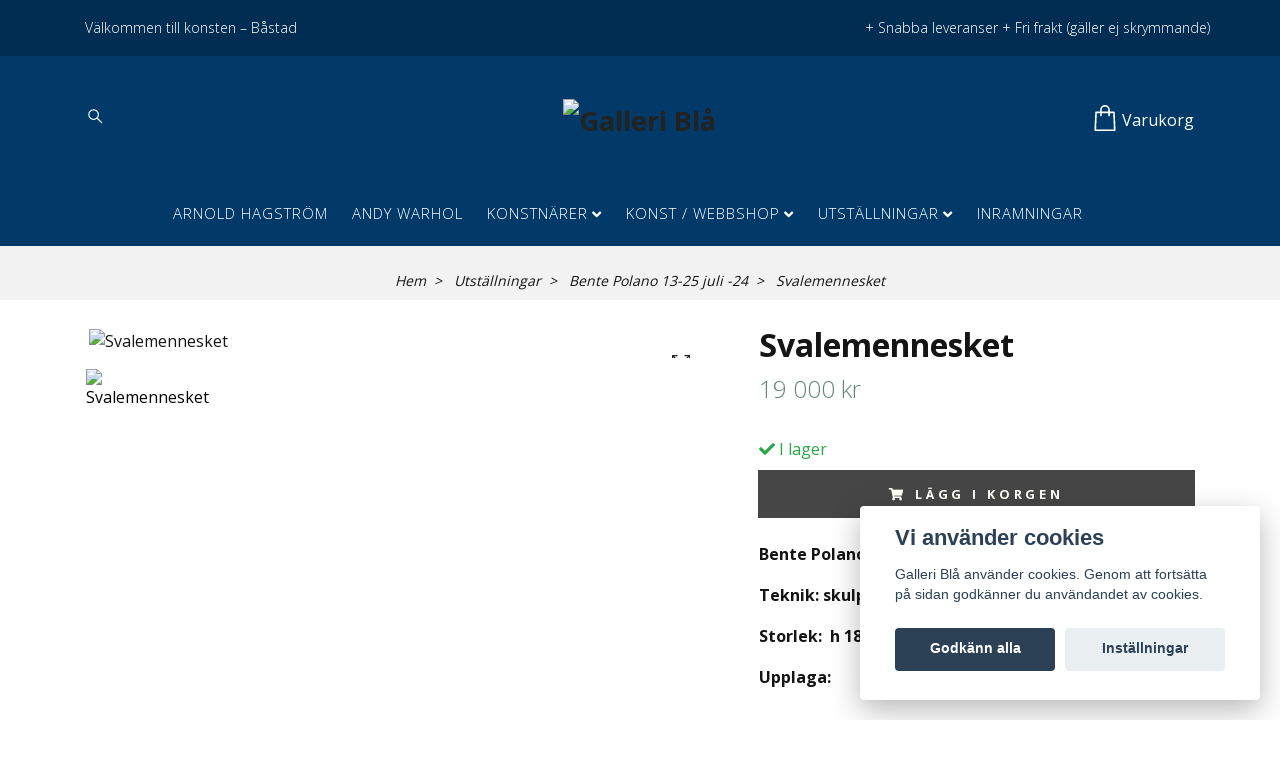

--- FILE ---
content_type: text/html; charset=utf-8
request_url: https://galleribla.se/utstallningar/bente-polano-13-25-juli-24/svalemennesket
body_size: 15833
content:
<!DOCTYPE html>
<html class="no-javascript" lang="sv">
<head><meta property="ix:host" content="cdn.quickbutik.com/images"><meta http-equiv="Content-Type" content="text/html; charset=utf-8">
<title>Svalemennesket - Konstgalleri Galleri Blå - Konst, utställningar &amp; inramningar</title>
<meta name="author" content="Quickbutik">
<meta name="description" content="Bente PolanoTeknik: skulptur i stål och bronsStorlek: &amp;nbsp;h 180 x b 40 cm&amp;nbsp;Upplaga:">
<meta property="og:description" content="Bente PolanoTeknik: skulptur i stål och bronsStorlek: &amp;nbsp;h 180 x b 40 cm&amp;nbsp;Upplaga:">
<meta property="og:title" content="Svalemennesket - Konstgalleri Galleri Blå - Konst, utställningar &amp; inramningar">
<meta property="og:url" content="https://galleribla.se/utstallningar/bente-polano-13-25-juli-24/svalemennesket">
<meta property="og:site_name" content="Galleri Blå">
<meta property="og:type" content="website">
<meta property="og:image" content="https://cdn.quickbutik.com/images/14301a/products/6692204ac03d3.jpeg">
<meta property="twitter:card" content="summary">
<meta property="twitter:title" content="Galleri Blå">
<meta property="twitter:description" content="Bente PolanoTeknik: skulptur i stål och bronsStorlek: &amp;nbsp;h 180 x b 40 cm&amp;nbsp;Upplaga:">
<meta property="twitter:image" content="https://cdn.quickbutik.com/images/14301a/products/6692204ac03d3.jpeg">
<meta name="viewport" content="width=device-width, initial-scale=1, maximum-scale=1">
<script>document.documentElement.classList.remove('no-javascript');</script><!-- Vendor Assets --><link rel="stylesheet" href="https://use.fontawesome.com/releases/v5.15.4/css/all.css">
<link href="https://storage.quickbutik.com/stores/14301a/templates/nova-canvas/css/assets.min.css?71066" rel="stylesheet">
<!-- Theme Stylesheet --><link href="https://storage.quickbutik.com/stores/14301a/templates/nova-canvas/css/theme-main.css?71066" rel="stylesheet">
<link href="https://storage.quickbutik.com/stores/14301a/templates/nova-canvas/css/theme-sub.css?71066" rel="stylesheet">
<link href="https://storage.quickbutik.com/stores/14301a/templates/nova-canvas/css/custom.css?71066" rel="stylesheet">
<!-- Google Fonts --><link href="//fonts.googleapis.com/css?family=Open+Sans:400,700%7COpen+Sans:400,700" rel="stylesheet" type="text/css"  media="all" /><!-- Favicon--><link rel="icon" type="image/png" href="https://cdn.quickbutik.com/images/14301a/templates/nova-canvas/assets/favicon.png?s=71066&auto=format">
<link rel="canonical" href="https://galleribla.se/utstallningar/bente-polano-13-25-juli-24/svalemennesket">
<!-- Tweaks for older IEs--><!--[if lt IE 9]>
      <script src="https://oss.maxcdn.com/html5shiv/3.7.3/html5shiv.min.js"></script>
      <script src="https://oss.maxcdn.com/respond/1.4.2/respond.min.js"></script
    ><![endif]--><style>.hide { display: none; }</style>
<script type="text/javascript" defer>document.addEventListener('DOMContentLoaded', () => {
    document.body.setAttribute('data-qb-page', 'product');
});</script><script src="/assets/shopassets/cookieconsent/cookieconsent.js?v=230"></script>
<style>
    html.force--consent,
    html.force--consent body{
        height: auto!important;
        width: 100vw!important;
    }
</style>

    <script type="text/javascript">
    var qb_cookieconsent = initCookieConsent();
    var qb_cookieconsent_blocks = [{"title":"Vi anv\u00e4nder cookies","description":"Galleri Bl\u00e5 anv\u00e4nder cookies. Genom att forts\u00e4tta p\u00e5 sidan godk\u00e4nner du anv\u00e4ndandet av cookies."},{"title":"N\u00f6dv\u00e4ndiga cookies *","description":"Dessa cookies \u00e4r n\u00f6dv\u00e4ndiga f\u00f6r att butiken ska fungera korrekt och g\u00e5r inte att st\u00e4nga av utan att beh\u00f6va l\u00e4mna denna webbplats. De anv\u00e4nds f\u00f6r att funktionalitet som t.ex. varukorg, skapa ett konto och annat ska fungera korrekt.","toggle":{"value":"basic","enabled":true,"readonly":true}}];
</script>
</head>
<body>
 
    <header class="header">
<!-- Section: Top Bar-->
<div class="top-bar py-1  text-sm">
  <div class="container">
    <div class="row align-items-center top-bar-height">
      <div class="col-12 col-lg-auto">

        <ul class="row mb-0 justify-content-center justify-content-lg-start list-unstyled">
          <li
            class="list-inline-item col-auto ">
            <span>Välkommen till konsten – Båstad</span>
          </li>

          <!-- Component: Language Dropdown-->

          <!-- Component: Tax Dropdown-->


          <!-- Currency Dropdown-->

        </ul>

      </div>
      
      
      <!-- Component: Top information -->
      <div class="mt-2 mt-lg-0 col-12 col-lg  text-center text-lg-right px-0">
        <span class="w-100">+ Snabba leveranser    + Fri frakt (gäller ej skrymmande) </span>
      </div>

    </div>
  </div>
</div>
<!-- /Section: Top Bar -->

<!-- Section: Header variant -->
<!-- Section: Main Header -->
<nav class="navbar-expand-lg navbar-position navbar-light py-0 header-bgcolor " style="background-color: #013a69 !important;">
  <div class="container">
    <div class="row">
      <div class="navbar col-12 justify-content-center py-lg-4">
        <div class="list-inline-item order-0 d-lg-none col p-0">
          <a href="#" data-toggle="modal" data-target="#sidebarLeft" class="color-text-base header-textcolor">
            <svg class="svg-icon header_textcolor mainmenu-icon">
              <use xlink:href="#menu-hamburger-1"></use>
            </svg>
          </a>
        </div>
        
        <ul class="list-inline order-1 mb-0 col-4 p-0 d-none d-lg-block">
          
          
          <li class="list-inline-item mr-3 d-lg-inline-block d-none">
            <a href="#" id="headertwo_searchicon" class="p-0 d-flex align-items-center color-text-base header-textcolor">
              <svg class="svg-icon color-text-base header-textcolor">
                <use xlink:href="#search-1"></use>
              </svg>
            </a>
          </li>
        <form action="/shop/search" id="headertwo_searchinput" method="get"
          class="order-lg-1 my-lg-0 flex-grow-1 col-4 top-searchbar text-center mx-auto pl-0" style="display: none">
          <div class="search-wrapper input-group">
            <input type="text" name="s" placeholder="Sök produkt" aria-label="Search"
              aria-describedby="button-search-desktop" class="form-control pl-3 border-0" />
            <div class="input-group-append ml-0">
              <button id="button-search-desktop" type="submit" class="btn py-0 btn-underlined border-0 color-text-base header-textcolor">
                Sök
              </button>
            </div>
          </div>
        </form>
        </ul>
        
        <div class="col-4 m-0 p-0 order-1 order-lg-2 text-center">
          <a href="https://galleribla.se" title="Galleri Blå"
            class="navbar-brand text-center text-md-left py-3 px-0">
            
            <img alt="Galleri Blå" class="img-fluid img-logo"
              src="https://cdn.quickbutik.com/images/14301a/templates/nova-canvas/assets/logo.png?s=71066&auto=format">
          </a>
        </div>
        
        <ul class="list-inline order-2 order-lg-3 mb-0 text-right col-4 p-0">
           <li class="list-inline-item">
            <a href="#" data-toggle="modal" data-target="#sidebarCart"
              class="position-relative text-hover-primary align-items-center qs-cart-view">
              <div class="text-center position-relative">
                  
                  <svg class="svg-icon mainmenu-icon color-text-base header-textcolor">
                    <use xlink:href="#shopping-bag-1"></use>
                  </svg>
              
              <span class="d-none d-sm-inline color-text-base header-textcolor">Varukorg</span>
            </div>
            </a>
          </li>
          
        </ul>
          
      </div>
    </div>
    
    <ul class="navbar-bg mainmenu_font_size d-none d-lg-block container navbar-nav d-none d-lg-flex mt-lg-0 py-3 flex-wrap justify-content-center px-0">
      <li class="nav-item ">
        <a href="/konstnarer/arnold-hagstrom" title="Arnold Hagström" class="nav-link pl-0 ">Arnold Hagström</a>
      </li>
      <li class="nav-item ">
        <a href="/konstnarer/andy-warhol" title="Andy Warhol" class="nav-link pl-0 ">Andy Warhol</a>
      </li>
      <li class="nav-item has-dropdown position-relative   on-hover ">
        <a href="/konstnarer" aria-haspopup="true" aria-expanded="false" class="nav-link dropdown-toggle pl-0">Konstnärer</a>
        
        <ul class="dropdown-menu dropdown-menu-first" aria-labelledby="firstmenu">
              <li><a class="dropdown-item " href="/konstnarer/adrian-pettersson">Adrian Pettersson</a></li>

              <li><a class="dropdown-item " href="/konstnarer/anders-zorn">Anders Zorn</a></li>

              <li><a class="dropdown-item " href="/konstnarer/anita-klein">Anita Klein</a></li>

              <li><a class="dropdown-item " href="/">Hem</a></li>

              <li><a class="dropdown-item " href="/konstnarer/anna-tornquist">Anna Törnquist</a></li>

              <li><a class="dropdown-item " href="/konstnarer/barry-dworkin">Barry Dworkin</a></li>

              <li><a class="dropdown-item " href="/konstnarer/birgitte-sondergaard">Birgitte Söndergaard</a></li>

              <li><a class="dropdown-item " href="/konstnarer/bjorn-wessman">Björn Wessman</a></li>

              <li><a class="dropdown-item " href="/konstnarer/brandy-kraft">Brandy Kraft</a></li>

              <li><a class="dropdown-item " href="/konstnarer/emanuel-bernstone">Emanuel Bernstone</a></li>

              <li><a class="dropdown-item " href="/konstnarer/eva-olofsson">Eva Olofsson</a></li>

              <li><a class="dropdown-item " href="/konstnarer/ewa-mari-johansson">Ewa-Mari Johansson</a></li>

              <li><a class="dropdown-item " href="/konstnarer/frank-olsson">Frank Olsson</a></li>

              <li><a class="dropdown-item " href="/konstnarer/63-gunnel-moheim">Gunnel Moheim</a></li>

              <li><a class="dropdown-item " href="/konstnarer/henrik-von-gerber">Henrik von Gerber</a></li>

              <li><a class="dropdown-item " href="/konstnarer/jakob-anckarsvard">Jakob Anckarsvärd</a></li>

              <li><a class="dropdown-item " href="/konstnarer/jan-hafstrom">Jan Håfström</a></li>

              <li><a class="dropdown-item " href="/konstnarer/jan-stenmark">Jan Stenmark</a></li>

              <li><a class="dropdown-item " href="/konstnarer/joakim-allgulander">Joakim Allgulander</a></li>

              <li><a class="dropdown-item " href="/konstnarer/johannes-nielsen">Johannes Nielsen</a></li>

              <li><a class="dropdown-item " href="/konstnarer/jolanta-nowaczyk">Jolanta Nowaczyk</a></li>

              <li><a class="dropdown-item " href="/konstnarer/jutta-votteler">Jutta Votteler</a></li>

              <li><a class="dropdown-item " href="/konstnarer/karl-martens">Karl Mårtens</a></li>

              <li><a class="dropdown-item " href="/konstnarer/kersti-ragfelt-strandberg">Kersti Rågfelt Strandberg</a></li>

              <li><a class="dropdown-item " href="/konstnarer/lars-nordin">Lars Nordin</a></li>

              <li><a class="dropdown-item " href="/konstnarer/lisa-abelsson">Lisa Abelsson</a></li>

              <li><a class="dropdown-item " href="/konstnarer/lisa-rinnevuo">Lisa Rinnevuo</a></li>

              <li><a class="dropdown-item " href="/konstnarer/liv-borglund">Liv Borglund</a></li>

              <li><a class="dropdown-item " href="/konstnarer/lola-akinmade">Lola Akinmade</a></li>

              <li><a class="dropdown-item " href="/konstnarer/mallfred-keresturi">Mallfred Keresturi</a></li>

              <li><a class="dropdown-item " href="/konstnarer/marcus-eek">Marcus Eek</a></li>

              <li><a class="dropdown-item " href="/konstnarer/mats-rydstern">Mats Rydstern</a></li>

              <li><a class="dropdown-item " href="/konstnarer/mats-akerman">Mats Åkerman</a></li>

              <li><a class="dropdown-item " href="/konstnarer/mattias-frogemar">Mattias Frogemar</a></li>

              <li><a class="dropdown-item " href="/konstnarer/mikael-kihlman">Mikael Kihlman</a></li>

              <li><a class="dropdown-item " href="/konstnarer/nettan-moren">Nettan Morén</a></li>

              <li><a class="dropdown-item " href="/konstnarer/nick-alm">Nick Alm</a></li>

              <li><a class="dropdown-item " href="/konstnarer/olga-semenova">Olga Semenova</a></li>

              <li><a class="dropdown-item " href="/konstnarer/pall-solnas">Pall Solnes</a></li>

              <li><a class="dropdown-item " href="/konstnarer/ralf-arzt">Ralf Arzt</a></li>

              <li><a class="dropdown-item " href="/konstnarer/rosalie">Rosalie</a></li>

              <li><a class="dropdown-item " href="/konstnarer/sackarias-luhanko">Sackarias Luhanko</a></li>

              <li><a class="dropdown-item " href="/konstnarer/sem-larsen">Sem Larsen</a></li>

              <li><a class="dropdown-item " href="/konstnarer/sergio-silva-cajahuaringa">Sergio Silva Cajahuaringa</a></li>

              <li><a class="dropdown-item " href="/konstnarer/sirje-papp">Sirje Papp</a></li>

              <li><a class="dropdown-item " href="/konstnarer/sonja-hesslow">Sonja Hesslow</a></li>

              <li><a class="dropdown-item " href="/konstnarer/stan-wys">Stan Wys</a></li>

              <li><a class="dropdown-item " href="/konstnarer/ulla-ohlson">Ulla Ohlson</a></li>

              <li><a class="dropdown-item " href="/konstnarer/william-sweetlove">William Sweetlove</a></li>

              <li><a class="dropdown-item " href="/konstnarer/yvonne-nimar">Yvonne Nimar</a></li>

              <li><a class="dropdown-item " href="/konstnarer/asa-eriksson">Åsa Eriksson</a></li>


        </ul>
      </li>
      <li class="nav-item has-dropdown position-relative   on-hover ">
        <a href="/webbshop" aria-haspopup="true" aria-expanded="false" class="nav-link dropdown-toggle pl-0">Konst / Webbshop</a>
        
        <ul class="dropdown-menu dropdown-menu-first" aria-labelledby="firstmenu">
              <li><a class="dropdown-item " href="/webbshop/fotografier">Fotografier</a></li>

              <li><a class="dropdown-item " href="/webbshop/grafiska-blad">Grafik</a></li>

              <li><a class="dropdown-item " href="/webbshop/objekt-skulpturer">Objekt &amp; skulpturer</a></li>

              <li><a class="dropdown-item " href="/webbshop/originalverk">Originalverk</a></li>

              <li><a class="dropdown-item " href="/sidor/vill-du-ha-hjalp-med-inramning">Inramning</a></li>


        </ul>
      </li>
      <li class="nav-item has-dropdown position-relative   on-hover ">
        <a href="/utstallningar" aria-haspopup="true" aria-expanded="false" class="nav-link dropdown-toggle pl-0">Utställningar</a>
        
        <ul class="dropdown-menu dropdown-menu-first" aria-labelledby="firstmenu">
              <li><a class="dropdown-item " href="/utstallningar/gallring-i-galleriet">Gallring i Galleriet</a></li>

              <li><a class="dropdown-item " href="/utstallningar/adventssalong-29-nov-19-dec">Adventssalong 29 nov - 19 dec</a></li>

              <li><a class="dropdown-item " href="/utstallningar/sensommarsalong-238-309">Sensommarsalong 23/8-30/9</a></li>

              <li><a class="dropdown-item " href="/utstallningar/mattias-frogemar-25-oktober-7-november">Mattias Frogemar 25 oktober-7 november</a></li>

              <li><a class="dropdown-item " href="/utstallningar/kulturnatt-11-oktober">Kulturnatt 11 oktober</a></li>

              <li><a class="dropdown-item " href="/utstallningar/asa-eriksson-26-juli-14-augusti">Åsa Eriksson 26 juli - 14 augusti</a></li>

              <li><a class="dropdown-item " href="/utstallningar/celebrities-5-24-juli">Celebrities 5-24 juli</a></li>

              <li><a class="dropdown-item " href="/utstallningar/yvonne-nimar-21-juni-4-juli">Yvonne Nimar 21 juni-4 juli</a></li>

              <li><a class="dropdown-item " href="/utstallningar/pop-art-18-april-10-maj">Pop Art 18 april-10 maj</a></li>

              <li><a class="dropdown-item " href="/utstallningar/karl-martens-grafik-18-april-15-aug">Karl Mårtens Grafik 18 april - 15 aug</a></li>

              <li><a class="dropdown-item " href="/utstallningar/faglar-foto">Fåglar &amp; Foto</a></li>

              <li><a class="dropdown-item " href="/utstallningar/vintersalong-6-december-31-januari-24">Vintersalong  6 december - 31 januari -24</a></li>

              <li><a class="dropdown-item " href="/utstallningar/mixed-walls-1-28-feb">Mixed Walls 1-28 feb</a></li>

              <li><a class="dropdown-item " href="/utstallningar/anna-tornquist-26-oktober-16-november">Anna Törnquist 26 oktober - 16 november</a></li>

              <li><a class="dropdown-item " href="/utstallningar/mixed-walls-238-159">Mixed Walls 23/8 - 15/9</a></li>

              <li><a class="dropdown-item " href="/utstallningar/sommarens-utstallningar">Sommarens Utställningar</a></li>

              <li><a class="dropdown-item " href="/utstallningar/lars-nordin-20-juni-11-juli-24">Lars Nordin 20 juni-11 juli -24</a></li>

              <li><a class="dropdown-item " href="/utstallningar/asa-eriksson-halleviks-havsbad-11-juni-10-augusti">Åsa Eriksson - Hälleviks Havsbad  11 juni - 10 augusti</a></li>

              <li><a class="dropdown-item " href="/utstallningar/bente-polano-13-25-juli-24">Bente Polano  13-25 juli -24</a></li>

              <li><a class="dropdown-item " href="/utstallningar/pall-solnes-27-juli-8-augusti-24">Pall Solnes 27 juli-8 augusti -24</a></li>

              <li><a class="dropdown-item " href="/utstallningar/gunnel-moheim-10-22-augusti-24">Gunnel Moheim 10-22 augusti -24</a></li>

              <li><a class="dropdown-item " href="/utstallningar/ralf-arzt-9-23-maj-24">Ralf Arzt 9-23 maj -24</a></li>

              <li><a class="dropdown-item " href="/utstallningar/jan-hafstrom-29-mars-11-april">Jan Håfström 29 mars-11 april</a></li>

              <li><a class="dropdown-item " href="/utstallningar/aktuellt-i-galleriet">Aktuellt i Galleriet</a></li>

              <li><a class="dropdown-item " href="/utstallningar/varkanslor-8-27-mars">Vårkänslor 8-27 mars</a></li>

              <li><a class="dropdown-item " href="/utstallningar/vintersalong">Vintersalong</a></li>

              <li><a class="dropdown-item " href="/utstallningar/mattias-frogemar-28-okt-11-nov">Mattias Frogemar</a></li>

              <li><a class="dropdown-item " href="/utstallningar/nettan-moren-28-september-14-oktober">Nettan Morén 28 september-14 oktober</a></li>

              <li><a class="dropdown-item " href="/utstallningar/karl-martens-grafik-8-27-september">Karl Mårtens GRAFIK 8-27 sep</a></li>

              <li><a class="dropdown-item " href="/utstallningar/skulpturer">Skulpturer</a></li>

              <li><a class="dropdown-item " href="/utstallningar/birgitte-sondergaard-29-juli-10-aug">Birgitte Söndergaard 29 juli - 10 aug</a></li>

              <li><a class="dropdown-item " href="/utstallningar/sirje-papp-8-21-juli">Sirje Papp 8-21 juli</a></li>

              <li><a class="dropdown-item " href="/utstallningar/ulla-ohlson-17-juni-1-juli">Ulla Ohlson  17 juni-1 juli</a></li>

              <li><a class="dropdown-item " href="/utstallningar/eva-olofsson-johannes-nielsen-185-16">Eva Olofsson &amp; Johannes Nielsen  18/5-1/6</a></li>

              <li><a class="dropdown-item " href="/utstallningar/asa-eriksson-halleviks-havsbad-9-maj">Åsa Eriksson - Hälleviks Havsbad  9 maj-</a></li>

              <li><a class="dropdown-item " href="/utstallningar/nettan-moren-jolanta-nowaczyk-27-april-lindholms">Nettan Morén &amp; Jolanta Nowaczyk  27 april @ Lindholms</a></li>

              <li><a class="dropdown-item " href="/utstallningar/karl-martens-grafik-29-april-12-maj">Karl Mårtens grafik 29 april-12 maj</a></li>

              <li><a class="dropdown-item " href="/utstallningar/asa-eriksson-7-20-april">Åsa Eriksson 7-20 april</a></li>

              <li><a class="dropdown-item " href="/utstallningar/41-bjorn-wessman">Björn Wessman</a></li>

              <li><a class="dropdown-item " href="/utstallningar/sirje-papp-4-18-februari-linkoping">Sirje Papp 4 -18 februari, Linköping</a></li>

              <li><a class="dropdown-item " href="/utstallningar/galleriblalindholms">Galleriblå@Lindholms</a></li>

              <li><a class="dropdown-item " href="/utstallningar/jan-hafstrom-12-25-november-linkoping">Jan Håfström 12-25 november, Linköping</a></li>

              <li><a class="dropdown-item " href="/utstallningar/hostsalong-bastad-17-november">Höstsalong Båstad, 17 november -</a></li>

              <li><a class="dropdown-item " href="/utstallningar/ewa-mari-johansson-3-22-december-linkoping">Ewa-Mari Johansson 3-22 december, Linköping</a></li>

              <li><a class="dropdown-item " href="/utstallningar/galleri-blalindholms-26-11">Galleri Blå@Lindholms 26 /11-</a></li>

              <li><a class="dropdown-item " href="/utstallningar/mats-akerman-2910-511-i-bastad">Mats Åkerman 29/10-5/11 i Båstad</a></li>

              <li><a class="dropdown-item " href="/utstallningar/jakob-anckarsvard-24-sep-8-okt">Jakob Anckarsvärd 24 sep-8 okt</a></li>

              <li><a class="dropdown-item " href="/utstallningar/frank-olsson-15-28-oktober-linkoping">Frank Olsson 15-28 oktober, Linköping</a></li>

              <li><a class="dropdown-item " href="/utstallningar/sensommar-bastad">Sensommar Båstad</a></li>

              <li><a class="dropdown-item " href="/utstallningar/sensommar-linkoping-248-39">Sensommar Linköping 24/8-3/9</a></li>

              <li><a class="dropdown-item " href="/utstallningar/jakob-anckarsvard-yvonne-nimar-28-juli-12-augusti">Jakob Anckarsvärd &amp; Yvonne Nimar 28 juli-12 augusti</a></li>

              <li><a class="dropdown-item " href="/utstallningar/yvonne-nimar-293-84">Yvonne Nimar 29/3-8/4</a></li>

              <li><a class="dropdown-item " href="/utstallningar/mats-akerman-26-april-6-maj-22">Mats Åkerman 26 april-6 maj -22</a></li>

              <li><a class="dropdown-item " href="/utstallningar/sommarsalong">Vårfint i Galleriet</a></li>

              <li><a class="dropdown-item " href="/utstallningar/pall-solnes">Pall Solnes</a></li>

              <li><a class="dropdown-item " href="/utstallningar/sackarias-luhanko-lisa-abelsson-5-18-februari-2022">Sackarias Luhanko &amp; Lisa Abelsson  5-18 februari 2022</a></li>

              <li><a class="dropdown-item " href="/utstallningar/january-mixed-art">January Mixed Art</a></li>

              <li><a class="dropdown-item " href="/utstallningar/julsalong-10-23-december-2021">Julsalong 10-23 december 2021</a></li>

              <li><a class="dropdown-item " href="/utstallningar/ria-roes-fran-lofoten-till-provence-1-8-dec">Ria Roes Från Lofoten till Provence 1-8 dec</a></li>

              <li><a class="dropdown-item " href="/utstallningar/asa-kvissberg-13-26-oktober">Åsa Kvissberg 13-26 oktober</a></li>

              <li><a class="dropdown-item " href="/utstallningar/sirje-papp-25-sep-9-okt">Sirje Papp 25 sep-9 okt</a></li>

              <li><a class="dropdown-item " href="/utstallningar/sergio-silva-cajahuaringa-4-18-september-2021">Sergio Silva Cajahuaringa  4-18 september 2021</a></li>

              <li><a class="dropdown-item " href="/utstallningar/sommarutstallning-1-juli-8-augusti">Sommarutställning 1 juli-8 augusti</a></li>

              <li><a class="dropdown-item " href="/utstallningar/forsommarsalong-1-24-juni">Försommarsalong 1-24 juni</a></li>

              <li><a class="dropdown-item " href="/utstallningar/karl-martens-akvarell-grafik-8-22-maj-21">Karl Mårtens akvarell &amp; grafik 8-22 maj -21</a></li>

              <li><a class="dropdown-item " href="/utstallningar/barry-dworkin-10-23-april">Barry Dworkin 10-23 april</a></li>

              <li><a class="dropdown-item " href="/utstallningar/mixed-art-29-mars-8-april">Mixed Art 29 mars-8 april</a></li>

              <li><a class="dropdown-item " href="/utstallningar/eva-olofsson-6-18-mars-21">Eva Olofsson 6-18 mars-21</a></li>

              <li><a class="dropdown-item " href="/utstallningar/olga-semenova-malningar-och-grafik-6-18-februari-2">Olga Semenova  6-18 februari -21</a></li>

              <li><a class="dropdown-item " href="/utstallningar/mixed-art-2021">Mixed Art 2021</a></li>

              <li><a class="dropdown-item " href="/utstallningar/adventssalong-28-nov-23-dec">Adventssalong 28 nov - 23 dec</a></li>

              <li><a class="dropdown-item " href="/utstallningar/ulla-ohlson-7-22-november">Ulla Ohlson  7-22 november</a></li>

              <li><a class="dropdown-item " href="/utstallningar/nettan-moren-johannes-nielsen-10-23-oktober">Nettan Morén &amp; Johannes Nielsen  10-23 oktober</a></li>

              <li><a class="dropdown-item " href="/utstallningar/bjorn-wessman-19-september-3-oktober">Björn Wessman 19 september-3 oktober</a></li>

              <li><a class="dropdown-item " href="/utstallningar/sten-oscar-rundgren-vecka-29-augusti-5sep">Sten Oscar Rundgren - vecka  25-29 augusti</a></li>

              <li><a class="dropdown-item " href="/utstallningar/sommarutstallning">Sommarutställning</a></li>

              <li><a class="dropdown-item " href="/utstallningar/its-all-about-sculpture-7-22-maj">It´s all about Sculpture 7-22 maj</a></li>

              <li><a class="dropdown-item " href="/utstallningar/99-olga-semenova">Olga Semenova och Mixad Grafik  16-28/4 2020</a></li>

              <li><a class="dropdown-item " href="/utstallningar/gunnel-moheim-19-mars-3-april">Gunnel Moheim 19/3-3/4 2020</a></li>

              <li><a class="dropdown-item " href="/utstallningar/pall-solnes-27-februari-14-mars">Pall Solnes 27/2-14/3 2020</a></li>

              <li><a class="dropdown-item " href="/#">––––– 2019 ––––– </a></li>

              <li><a class="dropdown-item " href="/sidor/jul-i-galleriet-2811-2312-2019">Jul i Galleriet 28/11-23/12 2019</a></li>

              <li><a class="dropdown-item " href="/sidor/mikael-kihlman-7-2111-2019">Mikael Kihlman 7-21/11 2019</a></li>

              <li><a class="dropdown-item " href="/sidor/lena-dettervik-10-2510-2019">Lena Dettervik 10-25/10 2019</a></li>

              <li><a class="dropdown-item " href="/sidor/yvonne-nimar-12-249-2019">Yvonne Nimar 12-24/9 2019</a></li>

              <li><a class="dropdown-item " href="/sidor/adrian-pettersson-269-810-2019">Adrian Pettersson 26/9-8/10 2019</a></li>

              <li><a class="dropdown-item " href="/sidor/karl-martens-278-79-2019">Karl Mårtens 27/8-7/9 2019</a></li>

              <li><a class="dropdown-item " href="/sidor/narproducerat-16-255-2019">Närproducerat 16-25/5 2019</a></li>

              <li><a class="dropdown-item " href="/sidor/varsalong-254-155">Vårsalong 25/4-15/5 2019</a></li>

              <li><a class="dropdown-item " href="/sidor/grafikutstallning-1-232-2019">Grafikutställning 1-23/2 2019</a></li>

              <li><a class="dropdown-item " href="/#">–––––  Äldre ––––– </a></li>

              <li><a class="dropdown-item " href="/sidor/utstallningar-historik">Utställningar – 2007-2018</a></li>


        </ul>
      </li>
      <li class="nav-item ">
        <a href="/sidor/inramningar" title="Inramningar" class="nav-link pl-0 ">Inramningar</a>
      </li>
    </ul>
    
  </div>
</nav>
<!-- /Section: Main Header -->
<!-- Section: Header variant -->

<!-- Section: Main Menu -->
<div id="sidebarLeft" tabindex="-1" role="dialog" aria-hidden="true" class="modal fade modal-left">
  <div role="document" class="modal-dialog">
    <div class="modal-content">
      <div class="modal-header pb-0 border-0 d-block">
        <div class="row">
        <button type="button" data-dismiss="modal" aria-label="Close" class="close col-auto close-rotate p-0 m-0">
          <svg class="svg-icon w-3rem h-3rem svg-icon-light align-middle">
            <use xlink:href="#close-1"></use>
          </svg>
        </button>
        </div>
      </div>
      <div class="modal-body pt-0">
        <div class="px-2 pb-5">

          <ul class="nav flex-column mb-5">
            <li class="nav-item ">
              <a href="/konstnarer/arnold-hagstrom" title="Arnold Hagström" class="nav-link mobile-nav-link pl-0">Arnold Hagström</a>
            </li>


            <li class="nav-item ">
              <a href="/konstnarer/andy-warhol" title="Andy Warhol" class="nav-link mobile-nav-link pl-0">Andy Warhol</a>
            </li>



            <li class="nav-item dropdown">

              <a href="/konstnarer" data-toggle="collapse" data-target="#cat9" aria-haspopup="true"
                aria-expanded="false"
                class="nav-link mobile-nav-link pl-0 mobile-dropdown-toggle dropdown-toggle">Konstnärer</a>

              <div id="cat9" class="collapse">
                <ul class="nav flex-column ml-3">
                  <li class="nav-item">
                    <a class="nav-link mobile-nav-link pl-0 show-all" href="/konstnarer" title="Konstnärer">Visa alla i Konstnärer</a>
                  </li>

                  <li class="nav-item">
                    <a href="/konstnarer/adrian-pettersson" class="nav-link mobile-nav-link pl-0 ">Adrian Pettersson</a>
                  </li>



                  <li class="nav-item">
                    <a href="/konstnarer/anders-zorn" class="nav-link mobile-nav-link pl-0 ">Anders Zorn</a>
                  </li>



                  <li class="nav-item">
                    <a href="/konstnarer/anita-klein" class="nav-link mobile-nav-link pl-0 ">Anita Klein</a>
                  </li>



                  <li class="nav-item">
                    <a href="/" class="nav-link mobile-nav-link pl-0 ">Hem</a>
                  </li>



                  <li class="nav-item">
                    <a href="/konstnarer/anna-tornquist" class="nav-link mobile-nav-link pl-0 ">Anna Törnquist</a>
                  </li>



                  <li class="nav-item">
                    <a href="/konstnarer/barry-dworkin" class="nav-link mobile-nav-link pl-0 ">Barry Dworkin</a>
                  </li>



                  <li class="nav-item">
                    <a href="/konstnarer/birgitte-sondergaard" class="nav-link mobile-nav-link pl-0 ">Birgitte Söndergaard</a>
                  </li>



                  <li class="nav-item">
                    <a href="/konstnarer/bjorn-wessman" class="nav-link mobile-nav-link pl-0 ">Björn Wessman</a>
                  </li>



                  <li class="nav-item">
                    <a href="/konstnarer/brandy-kraft" class="nav-link mobile-nav-link pl-0 ">Brandy Kraft</a>
                  </li>



                  <li class="nav-item">
                    <a href="/konstnarer/emanuel-bernstone" class="nav-link mobile-nav-link pl-0 ">Emanuel Bernstone</a>
                  </li>



                  <li class="nav-item">
                    <a href="/konstnarer/eva-olofsson" class="nav-link mobile-nav-link pl-0 ">Eva Olofsson</a>
                  </li>



                  <li class="nav-item">
                    <a href="/konstnarer/ewa-mari-johansson" class="nav-link mobile-nav-link pl-0 ">Ewa-Mari Johansson</a>
                  </li>



                  <li class="nav-item">
                    <a href="/konstnarer/frank-olsson" class="nav-link mobile-nav-link pl-0 ">Frank Olsson</a>
                  </li>



                  <li class="nav-item">
                    <a href="/konstnarer/63-gunnel-moheim" class="nav-link mobile-nav-link pl-0 ">Gunnel Moheim</a>
                  </li>



                  <li class="nav-item">
                    <a href="/konstnarer/henrik-von-gerber" class="nav-link mobile-nav-link pl-0 ">Henrik von Gerber</a>
                  </li>



                  <li class="nav-item">
                    <a href="/konstnarer/jakob-anckarsvard" class="nav-link mobile-nav-link pl-0 ">Jakob Anckarsvärd</a>
                  </li>



                  <li class="nav-item">
                    <a href="/konstnarer/jan-hafstrom" class="nav-link mobile-nav-link pl-0 ">Jan Håfström</a>
                  </li>



                  <li class="nav-item">
                    <a href="/konstnarer/jan-stenmark" class="nav-link mobile-nav-link pl-0 ">Jan Stenmark</a>
                  </li>



                  <li class="nav-item">
                    <a href="/konstnarer/joakim-allgulander" class="nav-link mobile-nav-link pl-0 ">Joakim Allgulander</a>
                  </li>



                  <li class="nav-item">
                    <a href="/konstnarer/johannes-nielsen" class="nav-link mobile-nav-link pl-0 ">Johannes Nielsen</a>
                  </li>



                  <li class="nav-item">
                    <a href="/konstnarer/jolanta-nowaczyk" class="nav-link mobile-nav-link pl-0 ">Jolanta Nowaczyk</a>
                  </li>



                  <li class="nav-item">
                    <a href="/konstnarer/jutta-votteler" class="nav-link mobile-nav-link pl-0 ">Jutta Votteler</a>
                  </li>



                  <li class="nav-item">
                    <a href="/konstnarer/karl-martens" class="nav-link mobile-nav-link pl-0 ">Karl Mårtens</a>
                  </li>



                  <li class="nav-item">
                    <a href="/konstnarer/kersti-ragfelt-strandberg" class="nav-link mobile-nav-link pl-0 ">Kersti Rågfelt Strandberg</a>
                  </li>



                  <li class="nav-item">
                    <a href="/konstnarer/lars-nordin" class="nav-link mobile-nav-link pl-0 ">Lars Nordin</a>
                  </li>



                  <li class="nav-item">
                    <a href="/konstnarer/lisa-abelsson" class="nav-link mobile-nav-link pl-0 ">Lisa Abelsson</a>
                  </li>



                  <li class="nav-item">
                    <a href="/konstnarer/lisa-rinnevuo" class="nav-link mobile-nav-link pl-0 ">Lisa Rinnevuo</a>
                  </li>



                  <li class="nav-item">
                    <a href="/konstnarer/liv-borglund" class="nav-link mobile-nav-link pl-0 ">Liv Borglund</a>
                  </li>



                  <li class="nav-item">
                    <a href="/konstnarer/lola-akinmade" class="nav-link mobile-nav-link pl-0 ">Lola Akinmade</a>
                  </li>



                  <li class="nav-item">
                    <a href="/konstnarer/mallfred-keresturi" class="nav-link mobile-nav-link pl-0 ">Mallfred Keresturi</a>
                  </li>



                  <li class="nav-item">
                    <a href="/konstnarer/marcus-eek" class="nav-link mobile-nav-link pl-0 ">Marcus Eek</a>
                  </li>



                  <li class="nav-item">
                    <a href="/konstnarer/mats-rydstern" class="nav-link mobile-nav-link pl-0 ">Mats Rydstern</a>
                  </li>



                  <li class="nav-item">
                    <a href="/konstnarer/mats-akerman" class="nav-link mobile-nav-link pl-0 ">Mats Åkerman</a>
                  </li>



                  <li class="nav-item">
                    <a href="/konstnarer/mattias-frogemar" class="nav-link mobile-nav-link pl-0 ">Mattias Frogemar</a>
                  </li>



                  <li class="nav-item">
                    <a href="/konstnarer/mikael-kihlman" class="nav-link mobile-nav-link pl-0 ">Mikael Kihlman</a>
                  </li>



                  <li class="nav-item">
                    <a href="/konstnarer/nettan-moren" class="nav-link mobile-nav-link pl-0 ">Nettan Morén</a>
                  </li>



                  <li class="nav-item">
                    <a href="/konstnarer/nick-alm" class="nav-link mobile-nav-link pl-0 ">Nick Alm</a>
                  </li>



                  <li class="nav-item">
                    <a href="/konstnarer/olga-semenova" class="nav-link mobile-nav-link pl-0 ">Olga Semenova</a>
                  </li>



                  <li class="nav-item">
                    <a href="/konstnarer/pall-solnas" class="nav-link mobile-nav-link pl-0 ">Pall Solnes</a>
                  </li>



                  <li class="nav-item">
                    <a href="/konstnarer/ralf-arzt" class="nav-link mobile-nav-link pl-0 ">Ralf Arzt</a>
                  </li>



                  <li class="nav-item">
                    <a href="/konstnarer/rosalie" class="nav-link mobile-nav-link pl-0 ">Rosalie</a>
                  </li>



                  <li class="nav-item">
                    <a href="/konstnarer/sackarias-luhanko" class="nav-link mobile-nav-link pl-0 ">Sackarias Luhanko</a>
                  </li>



                  <li class="nav-item">
                    <a href="/konstnarer/sem-larsen" class="nav-link mobile-nav-link pl-0 ">Sem Larsen</a>
                  </li>



                  <li class="nav-item">
                    <a href="/konstnarer/sergio-silva-cajahuaringa" class="nav-link mobile-nav-link pl-0 ">Sergio Silva Cajahuaringa</a>
                  </li>



                  <li class="nav-item">
                    <a href="/konstnarer/sirje-papp" class="nav-link mobile-nav-link pl-0 ">Sirje Papp</a>
                  </li>



                  <li class="nav-item">
                    <a href="/konstnarer/sonja-hesslow" class="nav-link mobile-nav-link pl-0 ">Sonja Hesslow</a>
                  </li>



                  <li class="nav-item">
                    <a href="/konstnarer/stan-wys" class="nav-link mobile-nav-link pl-0 ">Stan Wys</a>
                  </li>



                  <li class="nav-item">
                    <a href="/konstnarer/ulla-ohlson" class="nav-link mobile-nav-link pl-0 ">Ulla Ohlson</a>
                  </li>



                  <li class="nav-item">
                    <a href="/konstnarer/william-sweetlove" class="nav-link mobile-nav-link pl-0 ">William Sweetlove</a>
                  </li>



                  <li class="nav-item">
                    <a href="/konstnarer/yvonne-nimar" class="nav-link mobile-nav-link pl-0 ">Yvonne Nimar</a>
                  </li>



                  <li class="nav-item">
                    <a href="/konstnarer/asa-eriksson" class="nav-link mobile-nav-link pl-0 ">Åsa Eriksson</a>
                  </li>



                </ul>
              </div>
            </li>



            <li class="nav-item dropdown">

              <a href="/webbshop" data-toggle="collapse" data-target="#cat53" aria-haspopup="true"
                aria-expanded="false"
                class="nav-link mobile-nav-link pl-0 mobile-dropdown-toggle dropdown-toggle">Konst / Webbshop</a>

              <div id="cat53" class="collapse">
                <ul class="nav flex-column ml-3">
                  <li class="nav-item">
                    <a class="nav-link mobile-nav-link pl-0 show-all" href="/webbshop" title="Konst / Webbshop">Visa alla i Konst / Webbshop</a>
                  </li>

                  <li class="nav-item">
                    <a href="/webbshop/fotografier" class="nav-link mobile-nav-link pl-0 ">Fotografier</a>
                  </li>



                  <li class="nav-item">
                    <a href="/webbshop/grafiska-blad" class="nav-link mobile-nav-link pl-0 ">Grafik</a>
                  </li>



                  <li class="nav-item">
                    <a href="/webbshop/objekt-skulpturer" class="nav-link mobile-nav-link pl-0 ">Objekt &amp; skulpturer</a>
                  </li>



                  <li class="nav-item">
                    <a href="/webbshop/originalverk" class="nav-link mobile-nav-link pl-0 ">Originalverk</a>
                  </li>



                  <li class="nav-item">
                    <a href="/sidor/vill-du-ha-hjalp-med-inramning" class="nav-link mobile-nav-link pl-0 ">Inramning</a>
                  </li>



                </ul>
              </div>
            </li>



            <li class="nav-item dropdown">

              <a href="/utstallningar" data-toggle="collapse" data-target="#cat58" aria-haspopup="true"
                aria-expanded="false"
                class="nav-link mobile-nav-link pl-0 mobile-dropdown-toggle dropdown-toggle">Utställningar</a>

              <div id="cat58" class="collapse">
                <ul class="nav flex-column ml-3">
                  <li class="nav-item">
                    <a class="nav-link mobile-nav-link pl-0 show-all" href="/utstallningar" title="Utställningar">Visa alla i Utställningar</a>
                  </li>

                  <li class="nav-item">
                    <a href="/utstallningar/gallring-i-galleriet" class="nav-link mobile-nav-link pl-0 ">Gallring i Galleriet</a>
                  </li>



                  <li class="nav-item">
                    <a href="/utstallningar/adventssalong-29-nov-19-dec" class="nav-link mobile-nav-link pl-0 ">Adventssalong 29 nov - 19 dec</a>
                  </li>



                  <li class="nav-item">
                    <a href="/utstallningar/sensommarsalong-238-309" class="nav-link mobile-nav-link pl-0 ">Sensommarsalong 23/8-30/9</a>
                  </li>



                  <li class="nav-item">
                    <a href="/utstallningar/mattias-frogemar-25-oktober-7-november" class="nav-link mobile-nav-link pl-0 ">Mattias Frogemar 25 oktober-7 november</a>
                  </li>



                  <li class="nav-item">
                    <a href="/utstallningar/kulturnatt-11-oktober" class="nav-link mobile-nav-link pl-0 ">Kulturnatt 11 oktober</a>
                  </li>



                  <li class="nav-item">
                    <a href="/utstallningar/asa-eriksson-26-juli-14-augusti" class="nav-link mobile-nav-link pl-0 ">Åsa Eriksson 26 juli - 14 augusti</a>
                  </li>



                  <li class="nav-item">
                    <a href="/utstallningar/celebrities-5-24-juli" class="nav-link mobile-nav-link pl-0 ">Celebrities 5-24 juli</a>
                  </li>



                  <li class="nav-item">
                    <a href="/utstallningar/yvonne-nimar-21-juni-4-juli" class="nav-link mobile-nav-link pl-0 ">Yvonne Nimar 21 juni-4 juli</a>
                  </li>



                  <li class="nav-item">
                    <a href="/utstallningar/pop-art-18-april-10-maj" class="nav-link mobile-nav-link pl-0 ">Pop Art 18 april-10 maj</a>
                  </li>



                  <li class="nav-item">
                    <a href="/utstallningar/karl-martens-grafik-18-april-15-aug" class="nav-link mobile-nav-link pl-0 ">Karl Mårtens Grafik 18 april - 15 aug</a>
                  </li>



                  <li class="nav-item">
                    <a href="/utstallningar/faglar-foto" class="nav-link mobile-nav-link pl-0 ">Fåglar &amp; Foto</a>
                  </li>



                  <li class="nav-item">
                    <a href="/utstallningar/vintersalong-6-december-31-januari-24" class="nav-link mobile-nav-link pl-0 ">Vintersalong  6 december - 31 januari -24</a>
                  </li>



                  <li class="nav-item">
                    <a href="/utstallningar/mixed-walls-1-28-feb" class="nav-link mobile-nav-link pl-0 ">Mixed Walls 1-28 feb</a>
                  </li>



                  <li class="nav-item">
                    <a href="/utstallningar/anna-tornquist-26-oktober-16-november" class="nav-link mobile-nav-link pl-0 ">Anna Törnquist 26 oktober - 16 november</a>
                  </li>



                  <li class="nav-item">
                    <a href="/utstallningar/mixed-walls-238-159" class="nav-link mobile-nav-link pl-0 ">Mixed Walls 23/8 - 15/9</a>
                  </li>



                  <li class="nav-item">
                    <a href="/utstallningar/sommarens-utstallningar" class="nav-link mobile-nav-link pl-0 ">Sommarens Utställningar</a>
                  </li>



                  <li class="nav-item">
                    <a href="/utstallningar/lars-nordin-20-juni-11-juli-24" class="nav-link mobile-nav-link pl-0 ">Lars Nordin 20 juni-11 juli -24</a>
                  </li>



                  <li class="nav-item">
                    <a href="/utstallningar/asa-eriksson-halleviks-havsbad-11-juni-10-augusti" class="nav-link mobile-nav-link pl-0 ">Åsa Eriksson - Hälleviks Havsbad  11 juni - 10 augusti</a>
                  </li>



                  <li class="nav-item">
                    <a href="/utstallningar/bente-polano-13-25-juli-24" class="nav-link mobile-nav-link pl-0 ">Bente Polano  13-25 juli -24</a>
                  </li>



                  <li class="nav-item">
                    <a href="/utstallningar/pall-solnes-27-juli-8-augusti-24" class="nav-link mobile-nav-link pl-0 ">Pall Solnes 27 juli-8 augusti -24</a>
                  </li>



                  <li class="nav-item">
                    <a href="/utstallningar/gunnel-moheim-10-22-augusti-24" class="nav-link mobile-nav-link pl-0 ">Gunnel Moheim 10-22 augusti -24</a>
                  </li>



                  <li class="nav-item">
                    <a href="/utstallningar/ralf-arzt-9-23-maj-24" class="nav-link mobile-nav-link pl-0 ">Ralf Arzt 9-23 maj -24</a>
                  </li>



                  <li class="nav-item">
                    <a href="/utstallningar/jan-hafstrom-29-mars-11-april" class="nav-link mobile-nav-link pl-0 ">Jan Håfström 29 mars-11 april</a>
                  </li>



                  <li class="nav-item">
                    <a href="/utstallningar/aktuellt-i-galleriet" class="nav-link mobile-nav-link pl-0 ">Aktuellt i Galleriet</a>
                  </li>



                  <li class="nav-item">
                    <a href="/utstallningar/varkanslor-8-27-mars" class="nav-link mobile-nav-link pl-0 ">Vårkänslor 8-27 mars</a>
                  </li>



                  <li class="nav-item">
                    <a href="/utstallningar/vintersalong" class="nav-link mobile-nav-link pl-0 ">Vintersalong</a>
                  </li>



                  <li class="nav-item">
                    <a href="/utstallningar/mattias-frogemar-28-okt-11-nov" class="nav-link mobile-nav-link pl-0 ">Mattias Frogemar</a>
                  </li>



                  <li class="nav-item">
                    <a href="/utstallningar/nettan-moren-28-september-14-oktober" class="nav-link mobile-nav-link pl-0 ">Nettan Morén 28 september-14 oktober</a>
                  </li>



                  <li class="nav-item">
                    <a href="/utstallningar/karl-martens-grafik-8-27-september" class="nav-link mobile-nav-link pl-0 ">Karl Mårtens GRAFIK 8-27 sep</a>
                  </li>



                  <li class="nav-item">
                    <a href="/utstallningar/skulpturer" class="nav-link mobile-nav-link pl-0 ">Skulpturer</a>
                  </li>



                  <li class="nav-item">
                    <a href="/utstallningar/birgitte-sondergaard-29-juli-10-aug" class="nav-link mobile-nav-link pl-0 ">Birgitte Söndergaard 29 juli - 10 aug</a>
                  </li>



                  <li class="nav-item">
                    <a href="/utstallningar/sirje-papp-8-21-juli" class="nav-link mobile-nav-link pl-0 ">Sirje Papp 8-21 juli</a>
                  </li>



                  <li class="nav-item">
                    <a href="/utstallningar/ulla-ohlson-17-juni-1-juli" class="nav-link mobile-nav-link pl-0 ">Ulla Ohlson  17 juni-1 juli</a>
                  </li>



                  <li class="nav-item">
                    <a href="/utstallningar/eva-olofsson-johannes-nielsen-185-16" class="nav-link mobile-nav-link pl-0 ">Eva Olofsson &amp; Johannes Nielsen  18/5-1/6</a>
                  </li>



                  <li class="nav-item">
                    <a href="/utstallningar/asa-eriksson-halleviks-havsbad-9-maj" class="nav-link mobile-nav-link pl-0 ">Åsa Eriksson - Hälleviks Havsbad  9 maj-</a>
                  </li>



                  <li class="nav-item">
                    <a href="/utstallningar/nettan-moren-jolanta-nowaczyk-27-april-lindholms" class="nav-link mobile-nav-link pl-0 ">Nettan Morén &amp; Jolanta Nowaczyk  27 april @ Lindholms</a>
                  </li>



                  <li class="nav-item">
                    <a href="/utstallningar/karl-martens-grafik-29-april-12-maj" class="nav-link mobile-nav-link pl-0 ">Karl Mårtens grafik 29 april-12 maj</a>
                  </li>



                  <li class="nav-item">
                    <a href="/utstallningar/asa-eriksson-7-20-april" class="nav-link mobile-nav-link pl-0 ">Åsa Eriksson 7-20 april</a>
                  </li>



                  <li class="nav-item">
                    <a href="/utstallningar/41-bjorn-wessman" class="nav-link mobile-nav-link pl-0 ">Björn Wessman</a>
                  </li>



                  <li class="nav-item">
                    <a href="/utstallningar/sirje-papp-4-18-februari-linkoping" class="nav-link mobile-nav-link pl-0 ">Sirje Papp 4 -18 februari, Linköping</a>
                  </li>



                  <li class="nav-item">
                    <a href="/utstallningar/galleriblalindholms" class="nav-link mobile-nav-link pl-0 ">Galleriblå@Lindholms</a>
                  </li>



                  <li class="nav-item">
                    <a href="/utstallningar/jan-hafstrom-12-25-november-linkoping" class="nav-link mobile-nav-link pl-0 ">Jan Håfström 12-25 november, Linköping</a>
                  </li>



                  <li class="nav-item">
                    <a href="/utstallningar/hostsalong-bastad-17-november" class="nav-link mobile-nav-link pl-0 ">Höstsalong Båstad, 17 november -</a>
                  </li>



                  <li class="nav-item">
                    <a href="/utstallningar/ewa-mari-johansson-3-22-december-linkoping" class="nav-link mobile-nav-link pl-0 ">Ewa-Mari Johansson 3-22 december, Linköping</a>
                  </li>



                  <li class="nav-item">
                    <a href="/utstallningar/galleri-blalindholms-26-11" class="nav-link mobile-nav-link pl-0 ">Galleri Blå@Lindholms 26 /11-</a>
                  </li>



                  <li class="nav-item">
                    <a href="/utstallningar/mats-akerman-2910-511-i-bastad" class="nav-link mobile-nav-link pl-0 ">Mats Åkerman 29/10-5/11 i Båstad</a>
                  </li>



                  <li class="nav-item">
                    <a href="/utstallningar/jakob-anckarsvard-24-sep-8-okt" class="nav-link mobile-nav-link pl-0 ">Jakob Anckarsvärd 24 sep-8 okt</a>
                  </li>



                  <li class="nav-item">
                    <a href="/utstallningar/frank-olsson-15-28-oktober-linkoping" class="nav-link mobile-nav-link pl-0 ">Frank Olsson 15-28 oktober, Linköping</a>
                  </li>



                  <li class="nav-item">
                    <a href="/utstallningar/sensommar-bastad" class="nav-link mobile-nav-link pl-0 ">Sensommar Båstad</a>
                  </li>



                  <li class="nav-item">
                    <a href="/utstallningar/sensommar-linkoping-248-39" class="nav-link mobile-nav-link pl-0 ">Sensommar Linköping 24/8-3/9</a>
                  </li>



                  <li class="nav-item">
                    <a href="/utstallningar/jakob-anckarsvard-yvonne-nimar-28-juli-12-augusti" class="nav-link mobile-nav-link pl-0 ">Jakob Anckarsvärd &amp; Yvonne Nimar 28 juli-12 augusti</a>
                  </li>



                  <li class="nav-item">
                    <a href="/utstallningar/yvonne-nimar-293-84" class="nav-link mobile-nav-link pl-0 ">Yvonne Nimar 29/3-8/4</a>
                  </li>



                  <li class="nav-item">
                    <a href="/utstallningar/mats-akerman-26-april-6-maj-22" class="nav-link mobile-nav-link pl-0 ">Mats Åkerman 26 april-6 maj -22</a>
                  </li>



                  <li class="nav-item">
                    <a href="/utstallningar/sommarsalong" class="nav-link mobile-nav-link pl-0 ">Vårfint i Galleriet</a>
                  </li>



                  <li class="nav-item">
                    <a href="/utstallningar/pall-solnes" class="nav-link mobile-nav-link pl-0 ">Pall Solnes</a>
                  </li>



                  <li class="nav-item">
                    <a href="/utstallningar/sackarias-luhanko-lisa-abelsson-5-18-februari-2022" class="nav-link mobile-nav-link pl-0 ">Sackarias Luhanko &amp; Lisa Abelsson  5-18 februari 2022</a>
                  </li>



                  <li class="nav-item">
                    <a href="/utstallningar/january-mixed-art" class="nav-link mobile-nav-link pl-0 ">January Mixed Art</a>
                  </li>



                  <li class="nav-item">
                    <a href="/utstallningar/julsalong-10-23-december-2021" class="nav-link mobile-nav-link pl-0 ">Julsalong 10-23 december 2021</a>
                  </li>



                  <li class="nav-item">
                    <a href="/utstallningar/ria-roes-fran-lofoten-till-provence-1-8-dec" class="nav-link mobile-nav-link pl-0 ">Ria Roes Från Lofoten till Provence 1-8 dec</a>
                  </li>



                  <li class="nav-item">
                    <a href="/utstallningar/asa-kvissberg-13-26-oktober" class="nav-link mobile-nav-link pl-0 ">Åsa Kvissberg 13-26 oktober</a>
                  </li>



                  <li class="nav-item">
                    <a href="/utstallningar/sirje-papp-25-sep-9-okt" class="nav-link mobile-nav-link pl-0 ">Sirje Papp 25 sep-9 okt</a>
                  </li>



                  <li class="nav-item">
                    <a href="/utstallningar/sergio-silva-cajahuaringa-4-18-september-2021" class="nav-link mobile-nav-link pl-0 ">Sergio Silva Cajahuaringa  4-18 september 2021</a>
                  </li>



                  <li class="nav-item">
                    <a href="/utstallningar/sommarutstallning-1-juli-8-augusti" class="nav-link mobile-nav-link pl-0 ">Sommarutställning 1 juli-8 augusti</a>
                  </li>



                  <li class="nav-item">
                    <a href="/utstallningar/forsommarsalong-1-24-juni" class="nav-link mobile-nav-link pl-0 ">Försommarsalong 1-24 juni</a>
                  </li>



                  <li class="nav-item">
                    <a href="/utstallningar/karl-martens-akvarell-grafik-8-22-maj-21" class="nav-link mobile-nav-link pl-0 ">Karl Mårtens akvarell &amp; grafik 8-22 maj -21</a>
                  </li>



                  <li class="nav-item">
                    <a href="/utstallningar/barry-dworkin-10-23-april" class="nav-link mobile-nav-link pl-0 ">Barry Dworkin 10-23 april</a>
                  </li>



                  <li class="nav-item">
                    <a href="/utstallningar/mixed-art-29-mars-8-april" class="nav-link mobile-nav-link pl-0 ">Mixed Art 29 mars-8 april</a>
                  </li>



                  <li class="nav-item">
                    <a href="/utstallningar/eva-olofsson-6-18-mars-21" class="nav-link mobile-nav-link pl-0 ">Eva Olofsson 6-18 mars-21</a>
                  </li>



                  <li class="nav-item">
                    <a href="/utstallningar/olga-semenova-malningar-och-grafik-6-18-februari-2" class="nav-link mobile-nav-link pl-0 ">Olga Semenova  6-18 februari -21</a>
                  </li>



                  <li class="nav-item">
                    <a href="/utstallningar/mixed-art-2021" class="nav-link mobile-nav-link pl-0 ">Mixed Art 2021</a>
                  </li>



                  <li class="nav-item">
                    <a href="/utstallningar/adventssalong-28-nov-23-dec" class="nav-link mobile-nav-link pl-0 ">Adventssalong 28 nov - 23 dec</a>
                  </li>



                  <li class="nav-item">
                    <a href="/utstallningar/ulla-ohlson-7-22-november" class="nav-link mobile-nav-link pl-0 ">Ulla Ohlson  7-22 november</a>
                  </li>



                  <li class="nav-item">
                    <a href="/utstallningar/nettan-moren-johannes-nielsen-10-23-oktober" class="nav-link mobile-nav-link pl-0 ">Nettan Morén &amp; Johannes Nielsen  10-23 oktober</a>
                  </li>



                  <li class="nav-item">
                    <a href="/utstallningar/bjorn-wessman-19-september-3-oktober" class="nav-link mobile-nav-link pl-0 ">Björn Wessman 19 september-3 oktober</a>
                  </li>



                  <li class="nav-item">
                    <a href="/utstallningar/sten-oscar-rundgren-vecka-29-augusti-5sep" class="nav-link mobile-nav-link pl-0 ">Sten Oscar Rundgren - vecka  25-29 augusti</a>
                  </li>



                  <li class="nav-item">
                    <a href="/utstallningar/sommarutstallning" class="nav-link mobile-nav-link pl-0 ">Sommarutställning</a>
                  </li>



                  <li class="nav-item">
                    <a href="/utstallningar/its-all-about-sculpture-7-22-maj" class="nav-link mobile-nav-link pl-0 ">It´s all about Sculpture 7-22 maj</a>
                  </li>



                  <li class="nav-item">
                    <a href="/utstallningar/99-olga-semenova" class="nav-link mobile-nav-link pl-0 ">Olga Semenova och Mixad Grafik  16-28/4 2020</a>
                  </li>



                  <li class="nav-item">
                    <a href="/utstallningar/gunnel-moheim-19-mars-3-april" class="nav-link mobile-nav-link pl-0 ">Gunnel Moheim 19/3-3/4 2020</a>
                  </li>



                  <li class="nav-item">
                    <a href="/utstallningar/pall-solnes-27-februari-14-mars" class="nav-link mobile-nav-link pl-0 ">Pall Solnes 27/2-14/3 2020</a>
                  </li>



                  <li class="nav-item">
                    <a href="/#" class="nav-link mobile-nav-link pl-0 ">––––– 2019 ––––– </a>
                  </li>



                  <li class="nav-item">
                    <a href="/sidor/jul-i-galleriet-2811-2312-2019" class="nav-link mobile-nav-link pl-0 ">Jul i Galleriet 28/11-23/12 2019</a>
                  </li>



                  <li class="nav-item">
                    <a href="/sidor/mikael-kihlman-7-2111-2019" class="nav-link mobile-nav-link pl-0 ">Mikael Kihlman 7-21/11 2019</a>
                  </li>



                  <li class="nav-item">
                    <a href="/sidor/lena-dettervik-10-2510-2019" class="nav-link mobile-nav-link pl-0 ">Lena Dettervik 10-25/10 2019</a>
                  </li>



                  <li class="nav-item">
                    <a href="/sidor/yvonne-nimar-12-249-2019" class="nav-link mobile-nav-link pl-0 ">Yvonne Nimar 12-24/9 2019</a>
                  </li>



                  <li class="nav-item">
                    <a href="/sidor/adrian-pettersson-269-810-2019" class="nav-link mobile-nav-link pl-0 ">Adrian Pettersson 26/9-8/10 2019</a>
                  </li>



                  <li class="nav-item">
                    <a href="/sidor/karl-martens-278-79-2019" class="nav-link mobile-nav-link pl-0 ">Karl Mårtens 27/8-7/9 2019</a>
                  </li>



                  <li class="nav-item">
                    <a href="/sidor/narproducerat-16-255-2019" class="nav-link mobile-nav-link pl-0 ">Närproducerat 16-25/5 2019</a>
                  </li>



                  <li class="nav-item">
                    <a href="/sidor/varsalong-254-155" class="nav-link mobile-nav-link pl-0 ">Vårsalong 25/4-15/5 2019</a>
                  </li>



                  <li class="nav-item">
                    <a href="/sidor/grafikutstallning-1-232-2019" class="nav-link mobile-nav-link pl-0 ">Grafikutställning 1-23/2 2019</a>
                  </li>



                  <li class="nav-item">
                    <a href="/#" class="nav-link mobile-nav-link pl-0 ">–––––  Äldre ––––– </a>
                  </li>



                  <li class="nav-item">
                    <a href="/sidor/utstallningar-historik" class="nav-link mobile-nav-link pl-0 ">Utställningar – 2007-2018</a>
                  </li>



                </ul>
              </div>
            </li>


            <li class="nav-item ">
              <a href="/sidor/inramningar" title="Inramningar" class="nav-link mobile-nav-link pl-0">Inramningar</a>
            </li>





          </ul>
        </div>
      </div>
    </div>
  </div>
</div>
<!-- /Section: Main Menu -->
</header><!-- Sidebar Cart Modal-->
<div id="sidebarCart" tabindex="-1" role="dialog" class="modal fade modal-right cart-sidebar">
  <div role="document" class="modal-dialog">
    <div class="modal-content sidebar-cart-content">
      <div class="modal-header pb-0 border-0">
        <h3 class="ml-3 color-text-base">Varukorg</h3>
        <button type="button" data-dismiss="modal" aria-label="Stäng"
          class="close modal-close close-rotate">
          <svg class="svg-icon w-3rem h-3rem svg-icon-light align-middle">
            <use xlink:href="#close-1"></use>
          </svg>
        </button>
      </div>
      <div class="modal-body sidebar-cart-body">
        <!-- Empty cart snippet-->
        <!-- In case of empty cart - display this snippet + remove .d-none-->
        <div class="qs-cart-empty  text-center mb-5">
          <svg class="svg-icon w-3rem h-3rem svg-icon-light mb-4 opacity-7">
            <use xlink:href="#retail-bag-1"></use>
          </svg>
          <p>Din varukorg är tom, men det behöver den inte vara.</p>
        </div>

        <!-- Empty cart snippet end-->
        <div class="sidebar-cart-product-wrapper qs-cart-update">

          <div id="cartitem-clone" class="navbar-cart-product clone hide">
            <input type="hidden" class="navbar-cart-product-id" value="" />
            <div class="d-flex align-items-center">
              <a class="navbar-cart-product-url pr-2" href="#">
                <img src="" alt="" class="navbar-cart-product-image img-fluid navbar-cart-product-image" />
              </a>
              <div class="flex-grow-1">
                <a href="#" class="navbar-cart-product-link color-text-base link-animated"></a>
                <strong class="navbar-cart-product-price product-price d-block text-sm"></strong>
                <div class="d-flex max-w-100px">
                  <div class="btn btn-items btn-items-decrease text-center">-</div>
                  <input type="text" value="1" class="navbar-cart-product-qty form-control text-center input-items" />
                  <div class="btn btn-items btn-items-increase text-center">+</div>
                </div>
              </div>
              <button class="qs-cart-delete btn" data-pid="">
                <svg class="svg-icon sidebar-cart-icon color-text-base opacity-7">
                  <use xlink:href="#bin-1"></use>
                </svg>
              </button>
            </div>
          </div>


        </div>
      </div>
      <div class="modal-footer sidebar-cart-footer shadow color-text-base">
        <div class="w-100">
          <h5 class="mb-2 mb-lg-4">
            Total summa: 
            <span
              class="float-right navbar-cart-totals">0,00 SEK</span>
        </h5>   
        <a href="/cart/index" title="Till kassan" class="w-100">
            <button class="btn-height-large navbar-checkout-btn border-0 mb-2 mb-lg-4 btn btn-dark btn-block disabled">Till kassan</button>
        </a>
        <a href="#" data-dismiss="modal" class="btn btn-block color-text-base">Fortsätt att handla</a>

        </div>
      </div>
    </div>
  </div>
</div><div class="container pt-0 pt-lg-4">
            <!-- Sidebar-->
            <nav class="breadcrumb p-0" aria-label="breadcrumbs mb-0"><ul class="breadcrumb mb-0 mx-auto justify-content-center">
<li class="breadcrumb-item ">
<a href="/" title="Hem">Hem</a>
</li>
<li class="breadcrumb-item ">
<a href="/utstallningar" title="Utställningar">Utställningar</a>
</li>
<li class="breadcrumb-item ">
<a href="/utstallningar/bente-polano-13-25-juli-24" title="Bente Polano  13-25 juli -24">Bente Polano  13-25 juli -24</a>
</li>
<li class="breadcrumb-item active">
Svalemennesket
</li>
</ul></nav>
</div>
    <!-- Main Product Detail Content -->
<article id="product" class="container py-0 py-lg-4" itemscope itemtype="http://schema.org/Product">
    <div class="row">
      <div class="col-lg-7 order-1">
        <div class="detail-carousel">
          <div id="detailSlider" class="swiper-container detail-slider photoswipe-gallery">
            <!-- Additional required wrapper-->
            <div class="swiper-wrapper">

              <!-- Slides-->
              <div class="p-1 swiper-slide qs-product-image1229" data-thumb="https://cdn.quickbutik.com/images/14301a/products/6692204ac03d3.jpeg">
                <a href="https://cdn.quickbutik.com/images/14301a/products/6692204ac03d3.jpeg"
                  data-caption="Svalemennesket"
                  data-toggle="photoswipe" data-width="1200" data-height="1200" class="btn btn-photoswipe">
                  <svg class="svg-icon svg-icon-heavy">
                    <use xlink:href="#expand-1"></use>
                  </svg></a>
                <div 
                  data-image="https://cdn.quickbutik.com/images/14301a/products/6692204ac03d3.jpeg?auto=format">
                  <img src="https://cdn.quickbutik.com/images/14301a/products/6692204ac03d3.jpeg?auto=format"
                    alt="Svalemennesket"
                    class="productpage-image img-fluid " />
                </div>
              </div>
            </div>
          </div>

          <meta itemprop="image" content="https://cdn.quickbutik.com/images/14301a/products/6692204ac03d3.jpeg">
        </div>
        <div data-swiper="#detailSlider" class="swiper-thumbs">
          <button class="swiper-thumb-item detail-thumb-item mb-3 active qs-product-image1229"
            data-thumb="https://cdn.quickbutik.com/images/14301a/products/6692204ac03d3.jpeg">
            <img src="https://cdn.quickbutik.com/images/14301a/products/6692204ac03d3.jpeg?auto=format"
              alt="Svalemennesket" class="img-fluid productpage-image" />
          </button>
        </div>
      </div>

      <div class="col-lg-5 pl-lg-4 order-2">
        <h1 class="h2" itemprop="name">Svalemennesket</h1>

        <div class="d-flex flex-column flex-sm-row align-items-sm-center justify-content-sm-between mb-4">
          <ul class="list-inline mb-2 mb-sm-0">
            <li class="list-inline-item h4 font-weight-light mb-0 product-price qs-product-price w-100">
              19 000 kr</li>
          </ul>

          <div itemprop="offers" itemscope itemtype="http://schema.org/Offer">
            <meta itemprop="price" content="19000">

            <meta itemprop="itemCondition" content="http://schema.org/NewCondition">
            <meta itemprop="priceCurrency" content="SEK">
            <link itemprop="availability"
              href="http://schema.org/InStock">
            <meta itemprop="url" content="https://galleribla.se/utstallningar/bente-polano-13-25-juli-24/svalemennesket">
          </div>

          <meta itemprop="sku" content="1172">



        </div>

        <div class="product_description product-description-wrapper">


        </div>


        <form class="qs-cart form" method="post">
          <input type="hidden" class="qs-cart-pid" value="1172">
          <input type="hidden" class="qs-cart-price" value="19000">


          <div>
            <div data-in-stock-text="I lager"
              data-out-of-stock-text=""
              data-combination-not-exist-text="Variant finns ej"
              class="product-current-stock-status text-success py-2">
              <i class="fa fa-check"></i>
              I lager
            </div>
          </div>

          <div class="input-group w-100 mb-4 addCart">
            <input name="qs-cart-qty"
              type="hidden"
              min="1" value="1" class="form-control form-control-lg detail-quantity qs-cart-qty" />
            <div class="input-group-append flex-grow-1">
              <button name="checkout" data-unavailable-txt="Varianten är inte tillgänglig." type="submit"
                class="btn product-btn-addcart btn-block qs-cart-submit qty-cart-submit btn-height-large">
                <i class="fa fa-shopping-cart mr-2"></i>Lägg i korgen
              </button>
            </div> 
          </div>
        </form>



        
     <p><strong>Bente Polano</strong></p><p><strong>Teknik: skulptur i stål och brons</strong></p><p><strong>Storlek: &nbsp;h 180 x b 40 cm&nbsp;</strong></p><p><strong>Upplaga:</strong></p>
      </div>
    </div>
    
   
  </article>











<div class="container">
  <hr data-content="Relaterade produkter" class="mt-6 hr-text text-lg font-weight-bold color-text-base" />
</div>

<div data-aos="zoom-in" data-aos-delay="0">
  <section class="py-4 undefined">
    <div class="container">
      <div class="position-relative">
        <!-- Similar Items Slider-->
        <div class="swiper-container similar-slider">
          <div class="swiper-wrapper pb-5">
            
            <!-- similar item slide-->
            <div class="p-1 swiper-slide">
              <!-- product-->
              <div>
                <div class="product">
                  <div class="product-image mb-md-3" data-pid="1133">
                    <a href="/utstallningar/bente-polano-13-25-juli-24/salamanderon" title="Salamanderön">
                      <div class=" product-swap-image-effect">
                        <img
                          src="https://cdn.quickbutik.com/images/14301a/products/660fd67e890ed.jpeg?w=250&h=250&fit=crop&auto=format"
                          alt="Salamanderön"
                          class="img-fluid  w-100 mw-100" />
                      </div>
                    </a>
                  </div>

                  <div class="position-relative">
                    <h3 class="text-base mb-1"><a class="color-text-base" href="/utstallningar/bente-polano-13-25-juli-24/salamanderon">Salamanderön</a></h3>
                    <span class="product-price">149 000 kr</span>
                  </div>
                </div>
              </div>
              <!-- /product   -->
            </div>
            <!-- similar item slide-->
            <div class="p-1 swiper-slide">
              <!-- product-->
              <div>
                <div class="product">
                  <div class="product-image mb-md-3" data-pid="1162">
                    <a href="/utstallningar/bente-polano-13-25-juli-24/young-man" title="Young Man">
                      <div class=" product-swap-image-effect">
                        <img
                          src="https://cdn.quickbutik.com/images/14301a/products/668e76fa79869.jpeg?w=250&h=250&fit=crop&auto=format"
                          alt="Young Man"
                          class="img-fluid  w-100 mw-100" />
                      </div>
                    </a>
                  </div>

                  <div class="position-relative">
                    <h3 class="text-base mb-1"><a class="color-text-base" href="/utstallningar/bente-polano-13-25-juli-24/young-man">Young Man</a></h3>
                    <span class="product-price">48 000 kr</span>
                  </div>
                </div>
              </div>
              <!-- /product   -->
            </div>
            <!-- similar item slide-->
            <div class="p-1 swiper-slide">
              <!-- product-->
              <div>
                <div class="product">
                  <div class="product-image mb-md-3" data-pid="1164">
                    <a href="/utstallningar/bente-polano-13-25-juli-24/dream-forest-2" title="Dream Forest 2">
                      <div class=" product-swap-image-effect">
                        <img
                          src="https://cdn.quickbutik.com/images/14301a/products/668e7b0bf002a.jpeg?w=250&h=250&fit=crop&auto=format"
                          alt="Dream Forest 2"
                          class="img-fluid  w-100 mw-100" />
                      </div>
                    </a>
                  </div>

                  <div class="position-relative">
                    <h3 class="text-base mb-1"><a class="color-text-base" href="/utstallningar/bente-polano-13-25-juli-24/dream-forest-2">Dream Forest 2</a></h3>
                    <span class="product-price">46 000 kr</span>
                  </div>
                </div>
              </div>
              <!-- /product   -->
            </div>
            <!-- similar item slide-->
            <div class="p-1 swiper-slide">
              <!-- product-->
              <div>
                <div class="product">
                  <div class="product-image mb-md-3" data-pid="1173">
                    <a href="/utstallningar/bente-polano-13-25-juli-24/kvinden-der-bukker" title="Kvinden der bukker">
                      <div class=" product-swap-image-effect">
                        <img
                          src="https://cdn.quickbutik.com/images/14301a/products/6692216b9fc98.jpeg?w=250&h=250&fit=crop&auto=format"
                          alt="Kvinden der bukker"
                          class="img-fluid  w-100 mw-100" />
                      </div>
                    </a>
                  </div>

                  <div class="position-relative">
                    <h3 class="text-base mb-1"><a class="color-text-base" href="/utstallningar/bente-polano-13-25-juli-24/kvinden-der-bukker">Kvinden der bukker</a></h3>
                    <span class="product-price">39 000 kr</span>
                  </div>
                </div>
              </div>
              <!-- /product   -->
            </div>
            <!-- similar item slide-->
            <div class="p-1 swiper-slide">
              <!-- product-->
              <div>
                <div class="product">
                  <div class="product-image mb-md-3" data-pid="1174">
                    <a href="/utstallningar/bente-polano-13-25-juli-24/akacia" title="Akacia">
                      <div class=" product-swap-image-effect">
                        <img
                          src="https://cdn.quickbutik.com/images/14301a/products/669224854ac65.jpeg?w=250&h=250&fit=crop&auto=format"
                          alt="Akacia"
                          class="img-fluid  w-100 mw-100" />
                      </div>
                    </a>
                  </div>

                  <div class="position-relative">
                    <h3 class="text-base mb-1"><a class="color-text-base" href="/utstallningar/bente-polano-13-25-juli-24/akacia">Akacia</a></h3>
                    <span class="product-price">189 000 kr</span>
                  </div>
                </div>
              </div>
              <!-- /product   -->
            </div>
            <!-- similar item slide-->
            <div class="p-1 swiper-slide">
              <!-- product-->
              <div>
                <div class="product">
                  <div class="product-image mb-md-3" data-pid="1175">
                    <a href="/utstallningar/bente-polano-13-25-juli-24/call-it-love" title="Call it Love">
                      <div class=" product-swap-image-effect">
                        <img
                          src="https://cdn.quickbutik.com/images/14301a/products/669229134b5a4.jpeg?w=250&h=250&fit=crop&auto=format"
                          alt="Call it Love"
                          class="img-fluid  w-100 mw-100" />
                      </div>
                    </a>
                  </div>

                  <div class="position-relative">
                    <h3 class="text-base mb-1"><a class="color-text-base" href="/utstallningar/bente-polano-13-25-juli-24/call-it-love">Call it Love</a></h3>
                    <span class="product-price">125 000 kr</span>
                  </div>
                </div>
              </div>
              <!-- /product   -->
            </div>
          </div>
          <div class="swiper-pagination"> </div>
        </div>
        <div class="swiper-outside-nav align-with-products">
          <div class="similarPrev swiper-button-prev"></div>
          <div class="similarNext swiper-button-next"></div>
        </div>
      </div>
    </div>
  </section>
</div>
<!-- Section: Footer-->
<footer class="pt-4 pb-2">
  <!-- Main block - menus, subscribe form-->
  <div class="container">
                  
    <div class="row py-4">
        
      <div class="col-12 col-lg">
        <a data-toggle="collapse" href="#footerMenu1" aria-expanded="false" aria-controls="footerMenu1"
          class="d-lg-none block-toggler my-3">Galleri Blå Båstad
          <span class="block-toggler-icon"></span>
        </a>
        <!-- Footer collapsible menu-->
        <div id="footerMenu1" class="expand-lg collapse">
          <h6 class="letter-spacing-1 mb-4 d-none d-lg-block">
            Galleri Blå Båstad
          </h6>
          <ul class="list-unstyled text-sm pt-2 pt-lg-0">
            <li>Välkommen till Galleri Blå i Båstad. En mötesplats för dig som uppskattar spännande och intressant konst.</li>
          </ul>
        </div>
      </div>
           
        
      <div class="col-12 col-lg">
        <a data-toggle="collapse" href="#footerMenu2" aria-expanded="false" aria-controls="footerMenu2"
          class="d-lg-none block-toggler my-3">Läs mer<span class="block-toggler-icon"></span>
        </a>
        <!-- Footer collapsible menu-->
        <div id="footerMenu2" class="expand-lg collapse">
          <h6 class="letter-spacing-1 mb-4 d-none d-lg-block">
            Läs mer
          </h6>
          <ul class="list-unstyled text-sm pt-2 pt-lg-0">
              <li class="mb-2">
                  <a class="opacity-hover-7 link-animated footer-textcolor"
                      href="/contact">Kontakta galleriet</a>
              </li>
              <li class="mb-2">
                  <a class="opacity-hover-7 link-animated footer-textcolor"
                      href="/sidor/personuppgiftspolicy">Personuppgiftspolicy</a>
              </li>
              <li class="mb-2">
                  <a class="opacity-hover-7 link-animated footer-textcolor"
                      href="/sidor/kopvillkor">Köpvillkor</a>
              </li>
          </ul>
        </div>
      </div>
                  
      <div class="col-12 col-lg">
        <a data-toggle="collapse" href="#footerMenu3" aria-expanded="false" aria-controls="footerMenu3"
          class="d-lg-none block-toggler my-3">Sociala medier<span
            class="block-toggler-icon"></span></a>
        <!-- Footer collapsible menu-->
        <div id="footerMenu3" class="expand-lg collapse">
          <h6 class="letter-spacing-1 mb-4 d-none d-lg-block">
            Sociala medier
          </h6>
          <ul class="list-unstyled text-sm pt-2 pt-lg-0">
            <li class="mb-2">
              <a href="https://www.facebook.com/GalleriBla/" target="_blank"
                class="opacity-hover-7 link-animated footer-textcolor"><i class="fab fa-facebook"></i> Facebook</a>
            </li>
             
            <li class="mb-2">
              <a href="https://www.instagram.com/galleribla/" target="_blank"
                class="opacity-hover-7 link-animated footer-textcolor"><i class="fab fa-instagram"></i> Instagram</a>
            </li>
                          </ul>
        </div>
      </div>
             
    </div>
    <div class="row">
      <!-- Copyright section of the footer-->
      <div class="col-12 py-4">
        <div class="row align-items-center text-sm">
          <div class="d-lg-flex col-lg-auto order-2 order-lg-1">
            <p class="mb-lg-0 text-center text-lg-left mt-3 mt-lg-0">
              &copy; 2026 Galleri Blå
                        </div>

                     
          <div class="col-lg-auto order-lg-2 ml-lg-auto order-1">
            <div class="text-center text-lg-right">
              <img class="icon-payment px-2 my-2 col" src="/assets/shopassets/paylogos/payment-visa-white.svg"
                alt="Payment with Visa" />
              <img class="icon-payment px-2 my-2 col"
                src="/assets/shopassets/paylogos/payment-mastercard-white.svg"
                alt="Payment with Mastercard in white color" />
              <img class="icon-payment px-2 my-2 col"
                src="/assets/shopassets/paylogos/payment-klarna-white.svg" alt="Payment with Klarna" />
              <img class="icon-payment px-2 my-2 col"
                src="/assets/shopassets/paylogos/payment-paypal-white.svg" alt="Payment with Paypal" />
            </div>
          </div>
           
        </div>
      </div>
    </div>
  </div>
</footer>
<!-- /Section: Footer --><div tabindex="-1" role="dialog" aria-hidden="true" class="pswp">
      <div class="pswp__bg"></div>
      <div class="pswp__scroll-wrap">
        <div class="pswp__container">
          <div class="pswp__item"></div>
          <div class="pswp__item"></div>
          <div class="pswp__item"></div>
        </div>
        <div class="pswp__ui pswp__ui--hidden">
          <div class="pswp__top-bar">
            <div class="pswp__counter"></div>
            <button title="Close (Esc)" class="pswp__button pswp__button--close"></button>
            <button title="Share" class="pswp__button pswp__button--share"></button>
            <button title="Toggle fullscreen" class="pswp__button pswp__button--fs"></button>
            <button title="Zoom in/out" class="pswp__button pswp__button--zoom"></button>
            <!-- element will get class pswp__preloader--active when preloader is running-->
            <div class="pswp__preloader">
              <div class="pswp__preloader__icn">
                <div class="pswp__preloader__cut">
                  <div class="pswp__preloader__donut"></div>
                </div>
              </div>
            </div>
          </div>
          <div class="pswp__share-modal pswp__share-modal--hidden pswp__single-tap">
            <div class="pswp__share-tooltip"></div>
          </div>
          <button title="Previous (arrow left)" class="pswp__button pswp__button--arrow--left"></button>
          <button title="Next (arrow right)" class="pswp__button pswp__button--arrow--right"></button>
          <div class="pswp__caption">
            <div class="pswp__caption__center text-center"></div>
          </div>
        </div>
      </div>
    </div>
    <!-- Vendor script files --><script src="https://storage.quickbutik.com/stores/14301a/templates/nova-canvas/js/assets.min.js?71066"></script><!-- Theme script --><script src="https://storage.quickbutik.com/stores/14301a/templates/nova-canvas/js/qs_functions.js?71066"></script><script src="https://storage.quickbutik.com/stores/14301a/templates/nova-canvas/js/theme.js?71066"></script>
<script type="text/javascript">var qs_store_url = "https://galleribla.se";</script>
<script type="text/javascript">var qs_store_apps_data = {"location":"\/utstallningar\/bente-polano-13-25-juli-24\/svalemennesket","products":[],"product_id":"1172","category_id":null,"category_name":"Bente Polano  13-25 juli -24","fetch":"fetch","order":null,"search":null,"recentPurchaseId":null,"product":{"title":"Svalemennesket","price":"19 000 kr","price_raw":"19000","before_price":"0 kr","hasVariants":false,"weight":"0","stock":"1","url":"\/utstallningar\/bente-polano-13-25-juli-24\/svalemennesket","preorder":false,"images":[{"url":"https:\/\/cdn.quickbutik.com\/images\/14301a\/products\/6692204ac03d3.jpeg","position":"1","title":"6692204ac03d3.jpeg","is_youtube_thumbnail":false}]}}; var qs_store_apps = [];</script>
<script>if (typeof qs_options !== "undefined") { qs_store_apps_data.variants = JSON.stringify(Array.isArray(qs_options) ? qs_options : []); }</script>
<script type="text/javascript">$.ajax({type:"POST",url:"https://galleribla.se/apps/fetch",async:!1,data:qs_store_apps_data, success:function(s){qs_store_apps=s}});</script>
<script type="text/javascript" src="/assets/qb_essentials.babel.js?v=20251006"></script><script>
    $('.mobile-search').click(function() {
      $('body').click(function(event) {
        var $target = $(event.target);
        
        if ($target.parents('.search-autocomplete-list').length == 0) {
          $('.search-autocomplete-list').hide();
        }
      });
    });
    
    $('#newsletter_form_startpage').submit(function(e){
        e.preventDefault();
        
        $.post('/shop/newsletter', $.param($(this).serializeArray()), function(data) {
            if(data.error) { 
                alert($('#newsletter_form_startpage').data('txt-error'));
            }else{
                alert($('#newsletter_form_startpage').data('txt-success'));
            }
        }, "json");
    });
    
    $('#newsletter_form').submit(function(e){
        e.preventDefault();
        
        $.post('/shop/newsletter', $.param($(this).serializeArray()), function(data) {
            if(data.error) { 
                alert($('#newsletter_form').data('txt-error'));
            }else{
                alert($('#newsletter_form').data('txt-success'));
            }
        }, "json");
    });
    </script><script type="text/javascript"> var recaptchaSiteKey="6Lc-2GcUAAAAAMXG8Lz5S_MpVshTUeESW6iJqK0_"; </script>
<script>
    qb_cookieconsent.run({
        current_lang: 'en',
        autoclear_cookies: true,
        cookie_expiration: 90,
        autoload_css: true,
        theme_css: '/assets/shopassets/cookieconsent/cookieconsent.css?v=231',
        languages: {
            en: {
                consent_modal: {
                    title: "Vi använder cookies",
                    description: 'Galleri Blå använder cookies. Genom att fortsätta på sidan godkänner du användandet av cookies.',
                    primary_btn: {
                        text: 'Godkänn alla',
                        role: 'accept_all'
                    },
                    secondary_btn: {
                        text: 'Inställningar',
                        role: 'settings'
                    }
                },
                settings_modal: {
                    title: 'Cookie inställningar',
                    save_settings_btn: "Spara",
                    accept_all_btn: "Godkänn alla",
                    cookie_table_headers: [
                        { col1: "Name" },
                        { col2: "Domain" },
                        { col3: "Expiration" },
                        { col4: "Description" }
                    ],
                    blocks: qb_cookieconsent_blocks
                }
            }
        },
        onAccept: function (cookie) {
            var event = new CustomEvent("QB_CookieConsentAccepted", {
                detail: {
                    cookie: cookie
                }
            });

            document.dispatchEvent(event);
        },
        onChange: function (cookie) {
            var event = new CustomEvent("QB_CookieConsentAccepted", {
                detail: {
                    cookie: cookie
                }
            });

            document.dispatchEvent(event);
        },
    });

</script>

<style>
.search-autocomplete-list {
    position: absolute;
    top: 28px;
    left: -1px;
    z-index: 90;
    background: #FFF;
    width: 101%;
    height: 196px;
    border: 1px solid #eee;
    /* box-shadow: 1px 1px 1px #eee; */
    overflow-x: hidden;
    overflow-y: hidden;
    padding: 0px 6px;
    line-height: 22px;
    font-size: 12px;
    color: #000;
    height: auto;
    max-height: 196px;
}

.search-autocomplete-list .search-result {
    width: 100%;
    height: 45px;
    border-bottom: 1px solid #eee;
}

.search-autocomplete-list .search-result-price {
    float: right;
    font-size: 11px;
    padding-right: 0px;
    margin-top: 5px;
}
.search-autocomplete-list .search-result-image {
    display: inline-block;
    margin-right: 3px;
    width: 30px;
    height: 30px;
    vertical-align: middle;
}
.search-autocomplete-list .search-result-match {
    display: inline-block;
    width: 57%;
    line-height: 15px;
    vertical-align: middle;
    overflow: hidden;
    max-height: 30px;
}
.search-autocomplete-list .search-result a {
	display: block;
    padding: 7px 0px !important;
    color: #000 !important;
    text-align: left;
}
.search-autocomplete-list .search-result:last-child{
    border-bottom: none;
}
.search-autocomplete-list .search-result:hover {
    background: #f9f9f9;
}
@media (max-width: 479px) {
	.search-autocomplete-form {
		position: fixed !important;
		width: 100%;
		top: 0;
		left: 0;
		background: #FFF;
	    z-index: 89;
	}
	.search-autocomplete-form .search-autocomplete-list {
	    padding: 0px 11px;
        width: 100%;
        left: 0px;
        height: 230px;
	}
	.search-autocomplete-form .search_text {
		width: 85%;
	}
	.search-autocomplete-form .search-wrapper {
		position: unset;
		display: block;
	    text-align: left;
	}
}
</style>

<!-- START ADVANCED SEARCH: AUTOCOMPLETE APP -->
<script type="text/javascript">
(function( $ ){

    $.fn.afterText = function(callback, timeout) {
        var timerId = null;
        timeout |= 500;

        this.on('keyup paste', function() {
            clearTimeout(timerId);
            timerId = setTimeout($.proxy(callback, this), timeout);
        });
    };

})( jQuery );

$(document).ready(function()
{
	$('.dropdown-toggle-search').on('click', function() {
 		if(!$(this).parent().hasClass('open'))
 		{
			$(this).parent().find('.search_text').focus();
 		}
 	});

    $(document).click(function (e) {
        if($('.search-autocomplete-list').is(':visible')&&!$(e.target).closest('.search-autocomplete-list').length){
            $('.search-autocomplete-list').hide();
        }
    });
 	
 	$('input[name=s]').on('focus', function(){
 		$(this).attr('autocomplete', 'off');
 	});
	$('input[name=s]').afterText(function(callback){
	//$('input[name=s]').on('keyup', function(callback){
       var searchstring = $(this).val().trim();
       var currentform  = $(this).closest('form');
       var searchwrapper = false;
       
       if(searchstring.length > 0 && currentform.hasClass('search-autocomplete-disabled') == false)
       {
       	   currentform.addClass('search-autocomplete-form');
       	   
       	   if(currentform.find('.search-wrapper').length > 0)
       	   {
       	   		searchwrapper = true;
       	   		currentform.find('.search-wrapper').css({'position' : 'relative'});
       	   }else{
       	   		currentform.css({'position' : 'relative'});
       	   }
       	   
           $.get('/shop/search', { s: searchstring, out: 'json', 'limit': 30 }, function(response){
                
               currentform.find('.search-autocomplete-list').remove();
               
               var searchaclist = '<div class="search-autocomplete-list">';
               var searchresults = response.searchresults;

               $(searchresults).each(function(k, output){
               	
                   var searchbox  = '';
                   var match_title = output.product.title;
                   var search_regexp = new RegExp(searchstring.replace(/[.*+?^${}()|[\]\\]/g, '\\$&'), "gi");
                   
                   match_title = match_title.replace(search_regexp,"<b>$&</b>");
                   
                   searchbox     += '<div class="search-result">';
                   searchbox     += '<a href="'+output.product.url+'">';
                   searchbox     +=      '<div class="search-result-image" style="background: url('+output.product.firstimage+'?w=45&auto=format);background-position: 50% 50%;background-size: cover;background-repeat: no-repeat;"></div>';
                   
                   searchbox     +=      '<div class="search-result-match">'+match_title+'</div>';
                   
                   searchbox     +=      '<div class="search-result-price">'+output.product.price+'</div>';
                   searchbox     += '</a>';
                   searchbox     += '</div>';
                   
                   searchaclist += searchbox;
               });
               
               if(response.error)
               {
               		searchaclist += '<div style="text-align: center; padding: 10px 0px;">'+response.error+'</div>';
               }
               
               searchaclist     += '</div>';
               
               if(searchwrapper)
               {
               		currentform.find('.search-wrapper').append(searchaclist);
               }else{
               		currentform.append(searchaclist);
               }
               
               if(searchresults.length > 3)
               {
               		currentform.find('.search-autocomplete-list').css({'overflow-y':'scroll'});
               }else{
               		currentform.find('.search-autocomplete-list').css({'overflow-y':'hidden'});
               }
               
           });
       }
       
    });
});
</script>
<!-- END ADVANCED SEARCH: AUTOCOMPLETE APP -->
    <script src="/assets/shopassets/misc/magicbean.js?v=1" data-shop-id="14301" data-url="https://magic-bean.services.quickbutik.com/v1/sow" data-site-section="1" data-key="aae9bd115743854c684978c549faf1a6" defer></script>
<script type="text/javascript">document.addEventListener("DOMContentLoaded", function() {
const viewProductEvent = new CustomEvent('view-product', {
                detail: {
                    id: '1172',
                    name: 'Svalemennesket',
                    currency: 'SEK',
                    price: '19000'
                }
            });
            document.dispatchEvent(viewProductEvent);
});</script><script defer src="https://static.cloudflareinsights.com/beacon.min.js/vcd15cbe7772f49c399c6a5babf22c1241717689176015" integrity="sha512-ZpsOmlRQV6y907TI0dKBHq9Md29nnaEIPlkf84rnaERnq6zvWvPUqr2ft8M1aS28oN72PdrCzSjY4U6VaAw1EQ==" data-cf-beacon='{"rayId":"9c1197ab79bc7f3b","version":"2025.9.1","serverTiming":{"name":{"cfExtPri":true,"cfEdge":true,"cfOrigin":true,"cfL4":true,"cfSpeedBrain":true,"cfCacheStatus":true}},"token":"7a304e0c4e854d16bca3b20c50bbf8db","b":1}' crossorigin="anonymous"></script>
</body>
</html>
